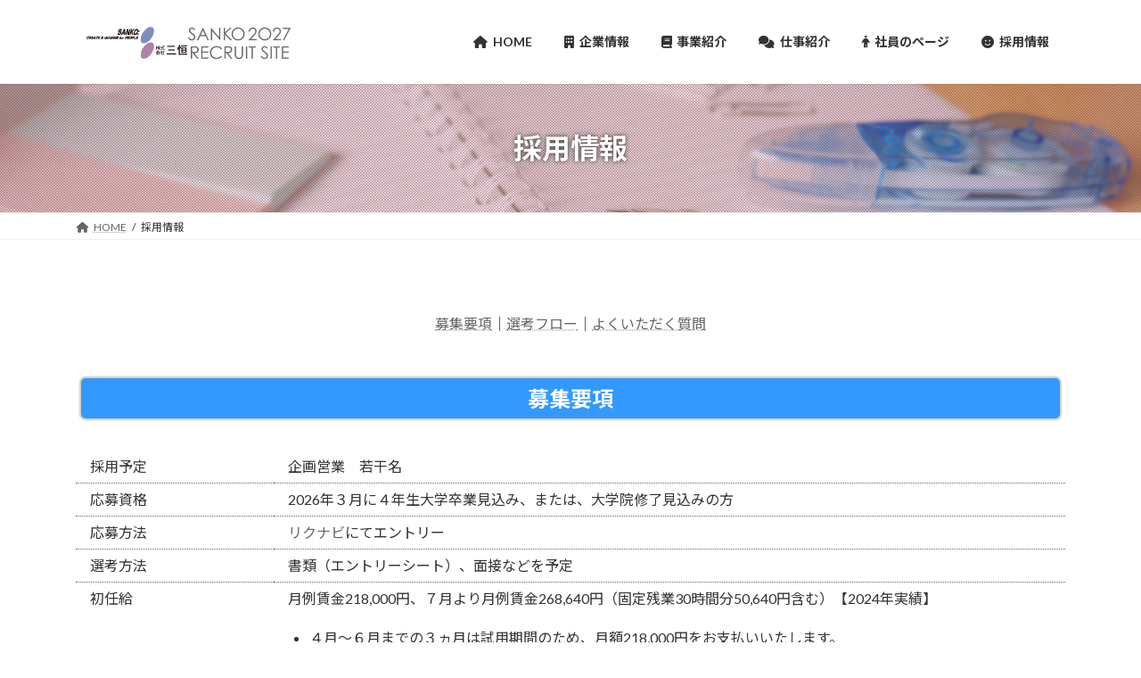

--- FILE ---
content_type: text/html; charset=UTF-8
request_url: https://www.san-kou.co.jp/recruit/recruit-wp/employment-info/
body_size: 20264
content:
<!DOCTYPE html>
<html lang="ja">
<head>
<meta charset="utf-8">
<meta http-equiv="X-UA-Compatible" content="IE=edge">
<meta name="viewport" content="width=device-width, initial-scale=1">

<title>採用情報 | 三恒 2027 RECRUIT SITE</title>
<meta name='robots' content='max-image-preview:large' />
<link rel="alternate" type="application/rss+xml" title="三恒 2027 RECRUIT SITE &raquo; フィード" href="https://www.san-kou.co.jp/recruit/recruit-wp/feed/" />
<link rel="alternate" type="application/rss+xml" title="三恒 2027 RECRUIT SITE &raquo; コメントフィード" href="https://www.san-kou.co.jp/recruit/recruit-wp/comments/feed/" />
<link rel="alternate" title="oEmbed (JSON)" type="application/json+oembed" href="https://www.san-kou.co.jp/recruit/recruit-wp/wp-json/oembed/1.0/embed?url=https%3A%2F%2Fwww.san-kou.co.jp%2Frecruit%2Frecruit-wp%2Femployment-info%2F" />
<link rel="alternate" title="oEmbed (XML)" type="text/xml+oembed" href="https://www.san-kou.co.jp/recruit/recruit-wp/wp-json/oembed/1.0/embed?url=https%3A%2F%2Fwww.san-kou.co.jp%2Frecruit%2Frecruit-wp%2Femployment-info%2F&#038;format=xml" />
<meta name="description" content="募集要項｜選考フロー｜よくいただく質問募集要項採用予定企画営業　若干名応募資格2026年３月に４年生大学卒業見込み、または、大学院修了見込みの方応募方法リクナビにてエントリー選考方法書類（エントリーシート）、面接などを予定初任給月例賃金218,000円、７月より月例賃金268,640円（固定残業30時間分50,640円含む）【2024年実績】４月～６月までの３ヵ月は試用期間のため、月額218,000円をお支払" /><style id='wp-img-auto-sizes-contain-inline-css' type='text/css'>
img:is([sizes=auto i],[sizes^="auto," i]){contain-intrinsic-size:3000px 1500px}
/*# sourceURL=wp-img-auto-sizes-contain-inline-css */
</style>
<link rel='preload' id='vkExUnit_common_style-css-preload' href='https://www.san-kou.co.jp/recruit/recruit-wp/wp-content/plugins/vk-all-in-one-expansion-unit/assets/css/vkExUnit_style.css?ver=9.103.1.1' as='style' onload="this.onload=null;this.rel='stylesheet'"/>
<link rel='stylesheet' id='vkExUnit_common_style-css' href='https://www.san-kou.co.jp/recruit/recruit-wp/wp-content/plugins/vk-all-in-one-expansion-unit/assets/css/vkExUnit_style.css?ver=9.103.1.1' media='print' onload="this.media='all'; this.onload=null;">
<style id='vkExUnit_common_style-inline-css' type='text/css'>
:root {--ver_page_top_button_url:url(https://www.san-kou.co.jp/recruit/recruit-wp/wp-content/plugins/vk-all-in-one-expansion-unit/assets/images/to-top-btn-icon.svg);}@font-face {font-weight: normal;font-style: normal;font-family: "vk_sns";src: url("https://www.san-kou.co.jp/recruit/recruit-wp/wp-content/plugins/vk-all-in-one-expansion-unit/inc/sns/icons/fonts/vk_sns.eot?-bq20cj");src: url("https://www.san-kou.co.jp/recruit/recruit-wp/wp-content/plugins/vk-all-in-one-expansion-unit/inc/sns/icons/fonts/vk_sns.eot?#iefix-bq20cj") format("embedded-opentype"),url("https://www.san-kou.co.jp/recruit/recruit-wp/wp-content/plugins/vk-all-in-one-expansion-unit/inc/sns/icons/fonts/vk_sns.woff?-bq20cj") format("woff"),url("https://www.san-kou.co.jp/recruit/recruit-wp/wp-content/plugins/vk-all-in-one-expansion-unit/inc/sns/icons/fonts/vk_sns.ttf?-bq20cj") format("truetype"),url("https://www.san-kou.co.jp/recruit/recruit-wp/wp-content/plugins/vk-all-in-one-expansion-unit/inc/sns/icons/fonts/vk_sns.svg?-bq20cj#vk_sns") format("svg");}
.veu_promotion-alert__content--text {border: 1px solid rgba(0,0,0,0.125);padding: 0.5em 1em;border-radius: var(--vk-size-radius);margin-bottom: var(--vk-margin-block-bottom);font-size: 0.875rem;}/* Alert Content部分に段落タグを入れた場合に最後の段落の余白を0にする */.veu_promotion-alert__content--text p:last-of-type{margin-bottom:0;margin-top: 0;}
/*# sourceURL=vkExUnit_common_style-inline-css */
</style>
<style id='wp-emoji-styles-inline-css' type='text/css'>

	img.wp-smiley, img.emoji {
		display: inline !important;
		border: none !important;
		box-shadow: none !important;
		height: 1em !important;
		width: 1em !important;
		margin: 0 0.07em !important;
		vertical-align: -0.1em !important;
		background: none !important;
		padding: 0 !important;
	}
/*# sourceURL=wp-emoji-styles-inline-css */
</style>
<style id='wp-block-library-inline-css' type='text/css'>
:root{--wp-block-synced-color:#7a00df;--wp-block-synced-color--rgb:122,0,223;--wp-bound-block-color:var(--wp-block-synced-color);--wp-editor-canvas-background:#ddd;--wp-admin-theme-color:#007cba;--wp-admin-theme-color--rgb:0,124,186;--wp-admin-theme-color-darker-10:#006ba1;--wp-admin-theme-color-darker-10--rgb:0,107,160.5;--wp-admin-theme-color-darker-20:#005a87;--wp-admin-theme-color-darker-20--rgb:0,90,135;--wp-admin-border-width-focus:2px}@media (min-resolution:192dpi){:root{--wp-admin-border-width-focus:1.5px}}.wp-element-button{cursor:pointer}:root .has-very-light-gray-background-color{background-color:#eee}:root .has-very-dark-gray-background-color{background-color:#313131}:root .has-very-light-gray-color{color:#eee}:root .has-very-dark-gray-color{color:#313131}:root .has-vivid-green-cyan-to-vivid-cyan-blue-gradient-background{background:linear-gradient(135deg,#00d084,#0693e3)}:root .has-purple-crush-gradient-background{background:linear-gradient(135deg,#34e2e4,#4721fb 50%,#ab1dfe)}:root .has-hazy-dawn-gradient-background{background:linear-gradient(135deg,#faaca8,#dad0ec)}:root .has-subdued-olive-gradient-background{background:linear-gradient(135deg,#fafae1,#67a671)}:root .has-atomic-cream-gradient-background{background:linear-gradient(135deg,#fdd79a,#004a59)}:root .has-nightshade-gradient-background{background:linear-gradient(135deg,#330968,#31cdcf)}:root .has-midnight-gradient-background{background:linear-gradient(135deg,#020381,#2874fc)}:root{--wp--preset--font-size--normal:16px;--wp--preset--font-size--huge:42px}.has-regular-font-size{font-size:1em}.has-larger-font-size{font-size:2.625em}.has-normal-font-size{font-size:var(--wp--preset--font-size--normal)}.has-huge-font-size{font-size:var(--wp--preset--font-size--huge)}.has-text-align-center{text-align:center}.has-text-align-left{text-align:left}.has-text-align-right{text-align:right}.has-fit-text{white-space:nowrap!important}#end-resizable-editor-section{display:none}.aligncenter{clear:both}.items-justified-left{justify-content:flex-start}.items-justified-center{justify-content:center}.items-justified-right{justify-content:flex-end}.items-justified-space-between{justify-content:space-between}.screen-reader-text{border:0;clip-path:inset(50%);height:1px;margin:-1px;overflow:hidden;padding:0;position:absolute;width:1px;word-wrap:normal!important}.screen-reader-text:focus{background-color:#ddd;clip-path:none;color:#444;display:block;font-size:1em;height:auto;left:5px;line-height:normal;padding:15px 23px 14px;text-decoration:none;top:5px;width:auto;z-index:100000}html :where(.has-border-color){border-style:solid}html :where([style*=border-top-color]){border-top-style:solid}html :where([style*=border-right-color]){border-right-style:solid}html :where([style*=border-bottom-color]){border-bottom-style:solid}html :where([style*=border-left-color]){border-left-style:solid}html :where([style*=border-width]){border-style:solid}html :where([style*=border-top-width]){border-top-style:solid}html :where([style*=border-right-width]){border-right-style:solid}html :where([style*=border-bottom-width]){border-bottom-style:solid}html :where([style*=border-left-width]){border-left-style:solid}html :where(img[class*=wp-image-]){height:auto;max-width:100%}:where(figure){margin:0 0 1em}html :where(.is-position-sticky){--wp-admin--admin-bar--position-offset:var(--wp-admin--admin-bar--height,0px)}@media screen and (max-width:600px){html :where(.is-position-sticky){--wp-admin--admin-bar--position-offset:0px}}
.vk-cols--reverse{flex-direction:row-reverse}.vk-cols--hasbtn{margin-bottom:0}.vk-cols--hasbtn>.row>.vk_gridColumn_item,.vk-cols--hasbtn>.wp-block-column{position:relative;padding-bottom:3em}.vk-cols--hasbtn>.row>.vk_gridColumn_item>.wp-block-buttons,.vk-cols--hasbtn>.row>.vk_gridColumn_item>.vk_button,.vk-cols--hasbtn>.wp-block-column>.wp-block-buttons,.vk-cols--hasbtn>.wp-block-column>.vk_button{position:absolute;bottom:0;width:100%}.vk-cols--fit.wp-block-columns{gap:0}.vk-cols--fit.wp-block-columns,.vk-cols--fit.wp-block-columns:not(.is-not-stacked-on-mobile){margin-top:0;margin-bottom:0;justify-content:space-between}.vk-cols--fit.wp-block-columns>.wp-block-column *:last-child,.vk-cols--fit.wp-block-columns:not(.is-not-stacked-on-mobile)>.wp-block-column *:last-child{margin-bottom:0}.vk-cols--fit.wp-block-columns>.wp-block-column>.wp-block-cover,.vk-cols--fit.wp-block-columns:not(.is-not-stacked-on-mobile)>.wp-block-column>.wp-block-cover{margin-top:0}.vk-cols--fit.wp-block-columns.has-background,.vk-cols--fit.wp-block-columns:not(.is-not-stacked-on-mobile).has-background{padding:0}@media(max-width: 599px){.vk-cols--fit.wp-block-columns:not(.has-background)>.wp-block-column:not(.has-background),.vk-cols--fit.wp-block-columns:not(.is-not-stacked-on-mobile):not(.has-background)>.wp-block-column:not(.has-background){padding-left:0 !important;padding-right:0 !important}}@media(min-width: 782px){.vk-cols--fit.wp-block-columns .block-editor-block-list__block.wp-block-column:not(:first-child),.vk-cols--fit.wp-block-columns>.wp-block-column:not(:first-child),.vk-cols--fit.wp-block-columns:not(.is-not-stacked-on-mobile) .block-editor-block-list__block.wp-block-column:not(:first-child),.vk-cols--fit.wp-block-columns:not(.is-not-stacked-on-mobile)>.wp-block-column:not(:first-child){margin-left:0}}@media(min-width: 600px)and (max-width: 781px){.vk-cols--fit.wp-block-columns .wp-block-column:nth-child(2n),.vk-cols--fit.wp-block-columns:not(.is-not-stacked-on-mobile) .wp-block-column:nth-child(2n){margin-left:0}.vk-cols--fit.wp-block-columns .wp-block-column:not(:only-child),.vk-cols--fit.wp-block-columns:not(.is-not-stacked-on-mobile) .wp-block-column:not(:only-child){flex-basis:50% !important}}.vk-cols--fit--gap1.wp-block-columns{gap:1px}@media(min-width: 600px)and (max-width: 781px){.vk-cols--fit--gap1.wp-block-columns .wp-block-column:not(:only-child){flex-basis:calc(50% - 1px) !important}}.vk-cols--fit.vk-cols--grid>.block-editor-block-list__block,.vk-cols--fit.vk-cols--grid>.wp-block-column,.vk-cols--fit.vk-cols--grid:not(.is-not-stacked-on-mobile)>.block-editor-block-list__block,.vk-cols--fit.vk-cols--grid:not(.is-not-stacked-on-mobile)>.wp-block-column{flex-basis:50%;box-sizing:border-box}@media(max-width: 599px){.vk-cols--fit.vk-cols--grid.vk-cols--grid--alignfull>.wp-block-column:nth-child(2)>.wp-block-cover,.vk-cols--fit.vk-cols--grid.vk-cols--grid--alignfull>.wp-block-column:nth-child(2)>.vk_outer,.vk-cols--fit.vk-cols--grid:not(.is-not-stacked-on-mobile).vk-cols--grid--alignfull>.wp-block-column:nth-child(2)>.wp-block-cover,.vk-cols--fit.vk-cols--grid:not(.is-not-stacked-on-mobile).vk-cols--grid--alignfull>.wp-block-column:nth-child(2)>.vk_outer{width:100vw;margin-right:calc((100% - 100vw)/2);margin-left:calc((100% - 100vw)/2)}}@media(min-width: 600px){.vk-cols--fit.vk-cols--grid.vk-cols--grid--alignfull>.wp-block-column:nth-child(2)>.wp-block-cover,.vk-cols--fit.vk-cols--grid.vk-cols--grid--alignfull>.wp-block-column:nth-child(2)>.vk_outer,.vk-cols--fit.vk-cols--grid:not(.is-not-stacked-on-mobile).vk-cols--grid--alignfull>.wp-block-column:nth-child(2)>.wp-block-cover,.vk-cols--fit.vk-cols--grid:not(.is-not-stacked-on-mobile).vk-cols--grid--alignfull>.wp-block-column:nth-child(2)>.vk_outer{margin-right:calc(100% - 50vw);width:50vw}}@media(min-width: 600px){.vk-cols--fit.vk-cols--grid.vk-cols--grid--alignfull.vk-cols--reverse>.wp-block-column,.vk-cols--fit.vk-cols--grid:not(.is-not-stacked-on-mobile).vk-cols--grid--alignfull.vk-cols--reverse>.wp-block-column{margin-left:0;margin-right:0}.vk-cols--fit.vk-cols--grid.vk-cols--grid--alignfull.vk-cols--reverse>.wp-block-column:nth-child(2)>.wp-block-cover,.vk-cols--fit.vk-cols--grid.vk-cols--grid--alignfull.vk-cols--reverse>.wp-block-column:nth-child(2)>.vk_outer,.vk-cols--fit.vk-cols--grid:not(.is-not-stacked-on-mobile).vk-cols--grid--alignfull.vk-cols--reverse>.wp-block-column:nth-child(2)>.wp-block-cover,.vk-cols--fit.vk-cols--grid:not(.is-not-stacked-on-mobile).vk-cols--grid--alignfull.vk-cols--reverse>.wp-block-column:nth-child(2)>.vk_outer{margin-left:calc(100% - 50vw)}}.vk-cols--menu h2,.vk-cols--menu h3,.vk-cols--menu h4,.vk-cols--menu h5{margin-bottom:.2em;text-shadow:#000 0 0 10px}.vk-cols--menu h2:first-child,.vk-cols--menu h3:first-child,.vk-cols--menu h4:first-child,.vk-cols--menu h5:first-child{margin-top:0}.vk-cols--menu p{margin-bottom:1rem;text-shadow:#000 0 0 10px}.vk-cols--menu .wp-block-cover__inner-container:last-child{margin-bottom:0}.vk-cols--fitbnrs .wp-block-column .wp-block-cover:hover img{filter:unset}.vk-cols--fitbnrs .wp-block-column .wp-block-cover:hover{background-color:unset}.vk-cols--fitbnrs .wp-block-column .wp-block-cover:hover .wp-block-cover__image-background{filter:unset !important}.vk-cols--fitbnrs .wp-block-cover__inner-container{position:absolute;height:100%;width:100%}.vk-cols--fitbnrs .vk_button{height:100%;margin:0}.vk-cols--fitbnrs .vk_button .vk_button_btn,.vk-cols--fitbnrs .vk_button .btn{height:100%;width:100%;border:none;box-shadow:none;background-color:unset !important;transition:unset}.vk-cols--fitbnrs .vk_button .vk_button_btn:hover,.vk-cols--fitbnrs .vk_button .btn:hover{transition:unset}.vk-cols--fitbnrs .vk_button .vk_button_btn:after,.vk-cols--fitbnrs .vk_button .btn:after{border:none}.vk-cols--fitbnrs .vk_button .vk_button_link_txt{width:100%;position:absolute;top:50%;left:50%;transform:translateY(-50%) translateX(-50%);font-size:2rem;text-shadow:#000 0 0 10px}.vk-cols--fitbnrs .vk_button .vk_button_link_subCaption{width:100%;position:absolute;top:calc(50% + 2.2em);left:50%;transform:translateY(-50%) translateX(-50%);text-shadow:#000 0 0 10px}@media(min-width: 992px){.vk-cols--media.wp-block-columns{gap:3rem}}.vk-fit-map figure{margin-bottom:0}.vk-fit-map iframe{position:relative;margin-bottom:0;display:block;max-height:400px;width:100vw}.vk-fit-map:is(.alignfull,.alignwide) div{max-width:100%}.vk-table--th--width25 :where(tr>*:first-child){width:25%}.vk-table--th--width30 :where(tr>*:first-child){width:30%}.vk-table--th--width35 :where(tr>*:first-child){width:35%}.vk-table--th--width40 :where(tr>*:first-child){width:40%}.vk-table--th--bg-bright :where(tr>*:first-child){background-color:var(--wp--preset--color--bg-secondary, rgba(0, 0, 0, 0.05))}@media(max-width: 599px){.vk-table--mobile-block :is(th,td){width:100%;display:block}.vk-table--mobile-block.wp-block-table table :is(th,td){border-top:none}}.vk-table--width--th25 :where(tr>*:first-child){width:25%}.vk-table--width--th30 :where(tr>*:first-child){width:30%}.vk-table--width--th35 :where(tr>*:first-child){width:35%}.vk-table--width--th40 :where(tr>*:first-child){width:40%}.no-margin{margin:0}@media(max-width: 599px){.wp-block-image.vk-aligncenter--mobile>.alignright{float:none;margin-left:auto;margin-right:auto}.vk-no-padding-horizontal--mobile{padding-left:0 !important;padding-right:0 !important}}
/* VK Color Palettes */:root{ --wp--preset--color--vk-color-primary:#4786ed}/* --vk-color-primary is deprecated. */:root{ --vk-color-primary: var(--wp--preset--color--vk-color-primary);}:root{ --wp--preset--color--vk-color-primary-dark:#396bbe}/* --vk-color-primary-dark is deprecated. */:root{ --vk-color-primary-dark: var(--wp--preset--color--vk-color-primary-dark);}:root{ --wp--preset--color--vk-color-primary-vivid:#4e93ff}/* --vk-color-primary-vivid is deprecated. */:root{ --vk-color-primary-vivid: var(--wp--preset--color--vk-color-primary-vivid);}:root{ --wp--preset--color--vk-color-custom-1:#dd9933}/* --vk-color-custom-1 is deprecated. */:root{ --vk-color-custom-1: var(--wp--preset--color--vk-color-custom-1);}:root{ --wp--preset--color--vk-color-custom-2:#dd3333}/* --vk-color-custom-2 is deprecated. */:root{ --vk-color-custom-2: var(--wp--preset--color--vk-color-custom-2);}

/*# sourceURL=wp-block-library-inline-css */
</style><style id='wp-block-heading-inline-css' type='text/css'>
h1:where(.wp-block-heading).has-background,h2:where(.wp-block-heading).has-background,h3:where(.wp-block-heading).has-background,h4:where(.wp-block-heading).has-background,h5:where(.wp-block-heading).has-background,h6:where(.wp-block-heading).has-background{padding:1.25em 2.375em}h1.has-text-align-left[style*=writing-mode]:where([style*=vertical-lr]),h1.has-text-align-right[style*=writing-mode]:where([style*=vertical-rl]),h2.has-text-align-left[style*=writing-mode]:where([style*=vertical-lr]),h2.has-text-align-right[style*=writing-mode]:where([style*=vertical-rl]),h3.has-text-align-left[style*=writing-mode]:where([style*=vertical-lr]),h3.has-text-align-right[style*=writing-mode]:where([style*=vertical-rl]),h4.has-text-align-left[style*=writing-mode]:where([style*=vertical-lr]),h4.has-text-align-right[style*=writing-mode]:where([style*=vertical-rl]),h5.has-text-align-left[style*=writing-mode]:where([style*=vertical-lr]),h5.has-text-align-right[style*=writing-mode]:where([style*=vertical-rl]),h6.has-text-align-left[style*=writing-mode]:where([style*=vertical-lr]),h6.has-text-align-right[style*=writing-mode]:where([style*=vertical-rl]){rotate:180deg}
/*# sourceURL=https://www.san-kou.co.jp/recruit/recruit-wp/wp-includes/blocks/heading/style.min.css */
</style>
<style id='wp-block-paragraph-inline-css' type='text/css'>
.is-small-text{font-size:.875em}.is-regular-text{font-size:1em}.is-large-text{font-size:2.25em}.is-larger-text{font-size:3em}.has-drop-cap:not(:focus):first-letter{float:left;font-size:8.4em;font-style:normal;font-weight:100;line-height:.68;margin:.05em .1em 0 0;text-transform:uppercase}body.rtl .has-drop-cap:not(:focus):first-letter{float:none;margin-left:.1em}p.has-drop-cap.has-background{overflow:hidden}:root :where(p.has-background){padding:1.25em 2.375em}:where(p.has-text-color:not(.has-link-color)) a{color:inherit}p.has-text-align-left[style*="writing-mode:vertical-lr"],p.has-text-align-right[style*="writing-mode:vertical-rl"]{rotate:180deg}
/*# sourceURL=https://www.san-kou.co.jp/recruit/recruit-wp/wp-includes/blocks/paragraph/style.min.css */
</style>
<style id='wp-block-spacer-inline-css' type='text/css'>
.wp-block-spacer{clear:both}
/*# sourceURL=https://www.san-kou.co.jp/recruit/recruit-wp/wp-includes/blocks/spacer/style.min.css */
</style>
<style id='global-styles-inline-css' type='text/css'>
:root{--wp--preset--aspect-ratio--square: 1;--wp--preset--aspect-ratio--4-3: 4/3;--wp--preset--aspect-ratio--3-4: 3/4;--wp--preset--aspect-ratio--3-2: 3/2;--wp--preset--aspect-ratio--2-3: 2/3;--wp--preset--aspect-ratio--16-9: 16/9;--wp--preset--aspect-ratio--9-16: 9/16;--wp--preset--color--black: #000000;--wp--preset--color--cyan-bluish-gray: #abb8c3;--wp--preset--color--white: #ffffff;--wp--preset--color--pale-pink: #f78da7;--wp--preset--color--vivid-red: #cf2e2e;--wp--preset--color--luminous-vivid-orange: #ff6900;--wp--preset--color--luminous-vivid-amber: #fcb900;--wp--preset--color--light-green-cyan: #7bdcb5;--wp--preset--color--vivid-green-cyan: #00d084;--wp--preset--color--pale-cyan-blue: #8ed1fc;--wp--preset--color--vivid-cyan-blue: #0693e3;--wp--preset--color--vivid-purple: #9b51e0;--wp--preset--color--vk-color-primary: #4786ed;--wp--preset--color--vk-color-primary-dark: #396bbe;--wp--preset--color--vk-color-primary-vivid: #4e93ff;--wp--preset--color--vk-color-custom-1: #dd9933;--wp--preset--color--vk-color-custom-2: #dd3333;--wp--preset--gradient--vivid-cyan-blue-to-vivid-purple: linear-gradient(135deg,rgb(6,147,227) 0%,rgb(155,81,224) 100%);--wp--preset--gradient--light-green-cyan-to-vivid-green-cyan: linear-gradient(135deg,rgb(122,220,180) 0%,rgb(0,208,130) 100%);--wp--preset--gradient--luminous-vivid-amber-to-luminous-vivid-orange: linear-gradient(135deg,rgb(252,185,0) 0%,rgb(255,105,0) 100%);--wp--preset--gradient--luminous-vivid-orange-to-vivid-red: linear-gradient(135deg,rgb(255,105,0) 0%,rgb(207,46,46) 100%);--wp--preset--gradient--very-light-gray-to-cyan-bluish-gray: linear-gradient(135deg,rgb(238,238,238) 0%,rgb(169,184,195) 100%);--wp--preset--gradient--cool-to-warm-spectrum: linear-gradient(135deg,rgb(74,234,220) 0%,rgb(151,120,209) 20%,rgb(207,42,186) 40%,rgb(238,44,130) 60%,rgb(251,105,98) 80%,rgb(254,248,76) 100%);--wp--preset--gradient--blush-light-purple: linear-gradient(135deg,rgb(255,206,236) 0%,rgb(152,150,240) 100%);--wp--preset--gradient--blush-bordeaux: linear-gradient(135deg,rgb(254,205,165) 0%,rgb(254,45,45) 50%,rgb(107,0,62) 100%);--wp--preset--gradient--luminous-dusk: linear-gradient(135deg,rgb(255,203,112) 0%,rgb(199,81,192) 50%,rgb(65,88,208) 100%);--wp--preset--gradient--pale-ocean: linear-gradient(135deg,rgb(255,245,203) 0%,rgb(182,227,212) 50%,rgb(51,167,181) 100%);--wp--preset--gradient--electric-grass: linear-gradient(135deg,rgb(202,248,128) 0%,rgb(113,206,126) 100%);--wp--preset--gradient--midnight: linear-gradient(135deg,rgb(2,3,129) 0%,rgb(40,116,252) 100%);--wp--preset--gradient--vivid-green-cyan-to-vivid-cyan-blue: linear-gradient(135deg,rgba(0,208,132,1) 0%,rgba(6,147,227,1) 100%);--wp--preset--font-size--small: 0.875rem;--wp--preset--font-size--medium: 20px;--wp--preset--font-size--large: 1.5rem;--wp--preset--font-size--x-large: 42px;--wp--preset--font-size--regular: 1rem;--wp--preset--font-size--huge: 2.25rem;--wp--preset--spacing--20: 0.44rem;--wp--preset--spacing--30: var(--vk-margin-xs, 0.75rem);--wp--preset--spacing--40: var(--vk-margin-sm, 1.5rem);--wp--preset--spacing--50: var(--vk-margin-md, 2.4rem);--wp--preset--spacing--60: var(--vk-margin-lg, 4rem);--wp--preset--spacing--70: var(--vk-margin-xl, 6rem);--wp--preset--spacing--80: 5.06rem;--wp--preset--shadow--natural: 6px 6px 9px rgba(0, 0, 0, 0.2);--wp--preset--shadow--deep: 12px 12px 50px rgba(0, 0, 0, 0.4);--wp--preset--shadow--sharp: 6px 6px 0px rgba(0, 0, 0, 0.2);--wp--preset--shadow--outlined: 6px 6px 0px -3px rgb(255, 255, 255), 6px 6px rgb(0, 0, 0);--wp--preset--shadow--crisp: 6px 6px 0px rgb(0, 0, 0);}:root { --wp--style--global--content-size: calc( var(--vk-width-container) - var(--vk-width-container-padding) * 2 );--wp--style--global--wide-size: calc( var(--vk-width-container) - var(--vk-width-container-padding) * 2 + ( 100vw - ( var(--vk-width-container) - var(--vk-width-container-padding) * 2 ) ) / 2 ); }:where(body) { margin: 0; }.wp-site-blocks > .alignleft { float: left; margin-right: 2em; }.wp-site-blocks > .alignright { float: right; margin-left: 2em; }.wp-site-blocks > .aligncenter { justify-content: center; margin-left: auto; margin-right: auto; }:where(.wp-site-blocks) > * { margin-block-start: 24px; margin-block-end: 0; }:where(.wp-site-blocks) > :first-child { margin-block-start: 0; }:where(.wp-site-blocks) > :last-child { margin-block-end: 0; }:root { --wp--style--block-gap: 24px; }:root :where(.is-layout-flow) > :first-child{margin-block-start: 0;}:root :where(.is-layout-flow) > :last-child{margin-block-end: 0;}:root :where(.is-layout-flow) > *{margin-block-start: 24px;margin-block-end: 0;}:root :where(.is-layout-constrained) > :first-child{margin-block-start: 0;}:root :where(.is-layout-constrained) > :last-child{margin-block-end: 0;}:root :where(.is-layout-constrained) > *{margin-block-start: 24px;margin-block-end: 0;}:root :where(.is-layout-flex){gap: 24px;}:root :where(.is-layout-grid){gap: 24px;}.is-layout-flow > .alignleft{float: left;margin-inline-start: 0;margin-inline-end: 2em;}.is-layout-flow > .alignright{float: right;margin-inline-start: 2em;margin-inline-end: 0;}.is-layout-flow > .aligncenter{margin-left: auto !important;margin-right: auto !important;}.is-layout-constrained > .alignleft{float: left;margin-inline-start: 0;margin-inline-end: 2em;}.is-layout-constrained > .alignright{float: right;margin-inline-start: 2em;margin-inline-end: 0;}.is-layout-constrained > .aligncenter{margin-left: auto !important;margin-right: auto !important;}.is-layout-constrained > :where(:not(.alignleft):not(.alignright):not(.alignfull)){max-width: var(--wp--style--global--content-size);margin-left: auto !important;margin-right: auto !important;}.is-layout-constrained > .alignwide{max-width: var(--wp--style--global--wide-size);}body .is-layout-flex{display: flex;}.is-layout-flex{flex-wrap: wrap;align-items: center;}.is-layout-flex > :is(*, div){margin: 0;}body .is-layout-grid{display: grid;}.is-layout-grid > :is(*, div){margin: 0;}body{padding-top: 0px;padding-right: 0px;padding-bottom: 0px;padding-left: 0px;}a:where(:not(.wp-element-button)){text-decoration: underline;}:root :where(.wp-element-button, .wp-block-button__link){background-color: #32373c;border-width: 0;color: #fff;font-family: inherit;font-size: inherit;font-style: inherit;font-weight: inherit;letter-spacing: inherit;line-height: inherit;padding-top: calc(0.667em + 2px);padding-right: calc(1.333em + 2px);padding-bottom: calc(0.667em + 2px);padding-left: calc(1.333em + 2px);text-decoration: none;text-transform: inherit;}.has-black-color{color: var(--wp--preset--color--black) !important;}.has-cyan-bluish-gray-color{color: var(--wp--preset--color--cyan-bluish-gray) !important;}.has-white-color{color: var(--wp--preset--color--white) !important;}.has-pale-pink-color{color: var(--wp--preset--color--pale-pink) !important;}.has-vivid-red-color{color: var(--wp--preset--color--vivid-red) !important;}.has-luminous-vivid-orange-color{color: var(--wp--preset--color--luminous-vivid-orange) !important;}.has-luminous-vivid-amber-color{color: var(--wp--preset--color--luminous-vivid-amber) !important;}.has-light-green-cyan-color{color: var(--wp--preset--color--light-green-cyan) !important;}.has-vivid-green-cyan-color{color: var(--wp--preset--color--vivid-green-cyan) !important;}.has-pale-cyan-blue-color{color: var(--wp--preset--color--pale-cyan-blue) !important;}.has-vivid-cyan-blue-color{color: var(--wp--preset--color--vivid-cyan-blue) !important;}.has-vivid-purple-color{color: var(--wp--preset--color--vivid-purple) !important;}.has-vk-color-primary-color{color: var(--wp--preset--color--vk-color-primary) !important;}.has-vk-color-primary-dark-color{color: var(--wp--preset--color--vk-color-primary-dark) !important;}.has-vk-color-primary-vivid-color{color: var(--wp--preset--color--vk-color-primary-vivid) !important;}.has-vk-color-custom-1-color{color: var(--wp--preset--color--vk-color-custom-1) !important;}.has-vk-color-custom-2-color{color: var(--wp--preset--color--vk-color-custom-2) !important;}.has-black-background-color{background-color: var(--wp--preset--color--black) !important;}.has-cyan-bluish-gray-background-color{background-color: var(--wp--preset--color--cyan-bluish-gray) !important;}.has-white-background-color{background-color: var(--wp--preset--color--white) !important;}.has-pale-pink-background-color{background-color: var(--wp--preset--color--pale-pink) !important;}.has-vivid-red-background-color{background-color: var(--wp--preset--color--vivid-red) !important;}.has-luminous-vivid-orange-background-color{background-color: var(--wp--preset--color--luminous-vivid-orange) !important;}.has-luminous-vivid-amber-background-color{background-color: var(--wp--preset--color--luminous-vivid-amber) !important;}.has-light-green-cyan-background-color{background-color: var(--wp--preset--color--light-green-cyan) !important;}.has-vivid-green-cyan-background-color{background-color: var(--wp--preset--color--vivid-green-cyan) !important;}.has-pale-cyan-blue-background-color{background-color: var(--wp--preset--color--pale-cyan-blue) !important;}.has-vivid-cyan-blue-background-color{background-color: var(--wp--preset--color--vivid-cyan-blue) !important;}.has-vivid-purple-background-color{background-color: var(--wp--preset--color--vivid-purple) !important;}.has-vk-color-primary-background-color{background-color: var(--wp--preset--color--vk-color-primary) !important;}.has-vk-color-primary-dark-background-color{background-color: var(--wp--preset--color--vk-color-primary-dark) !important;}.has-vk-color-primary-vivid-background-color{background-color: var(--wp--preset--color--vk-color-primary-vivid) !important;}.has-vk-color-custom-1-background-color{background-color: var(--wp--preset--color--vk-color-custom-1) !important;}.has-vk-color-custom-2-background-color{background-color: var(--wp--preset--color--vk-color-custom-2) !important;}.has-black-border-color{border-color: var(--wp--preset--color--black) !important;}.has-cyan-bluish-gray-border-color{border-color: var(--wp--preset--color--cyan-bluish-gray) !important;}.has-white-border-color{border-color: var(--wp--preset--color--white) !important;}.has-pale-pink-border-color{border-color: var(--wp--preset--color--pale-pink) !important;}.has-vivid-red-border-color{border-color: var(--wp--preset--color--vivid-red) !important;}.has-luminous-vivid-orange-border-color{border-color: var(--wp--preset--color--luminous-vivid-orange) !important;}.has-luminous-vivid-amber-border-color{border-color: var(--wp--preset--color--luminous-vivid-amber) !important;}.has-light-green-cyan-border-color{border-color: var(--wp--preset--color--light-green-cyan) !important;}.has-vivid-green-cyan-border-color{border-color: var(--wp--preset--color--vivid-green-cyan) !important;}.has-pale-cyan-blue-border-color{border-color: var(--wp--preset--color--pale-cyan-blue) !important;}.has-vivid-cyan-blue-border-color{border-color: var(--wp--preset--color--vivid-cyan-blue) !important;}.has-vivid-purple-border-color{border-color: var(--wp--preset--color--vivid-purple) !important;}.has-vk-color-primary-border-color{border-color: var(--wp--preset--color--vk-color-primary) !important;}.has-vk-color-primary-dark-border-color{border-color: var(--wp--preset--color--vk-color-primary-dark) !important;}.has-vk-color-primary-vivid-border-color{border-color: var(--wp--preset--color--vk-color-primary-vivid) !important;}.has-vk-color-custom-1-border-color{border-color: var(--wp--preset--color--vk-color-custom-1) !important;}.has-vk-color-custom-2-border-color{border-color: var(--wp--preset--color--vk-color-custom-2) !important;}.has-vivid-cyan-blue-to-vivid-purple-gradient-background{background: var(--wp--preset--gradient--vivid-cyan-blue-to-vivid-purple) !important;}.has-light-green-cyan-to-vivid-green-cyan-gradient-background{background: var(--wp--preset--gradient--light-green-cyan-to-vivid-green-cyan) !important;}.has-luminous-vivid-amber-to-luminous-vivid-orange-gradient-background{background: var(--wp--preset--gradient--luminous-vivid-amber-to-luminous-vivid-orange) !important;}.has-luminous-vivid-orange-to-vivid-red-gradient-background{background: var(--wp--preset--gradient--luminous-vivid-orange-to-vivid-red) !important;}.has-very-light-gray-to-cyan-bluish-gray-gradient-background{background: var(--wp--preset--gradient--very-light-gray-to-cyan-bluish-gray) !important;}.has-cool-to-warm-spectrum-gradient-background{background: var(--wp--preset--gradient--cool-to-warm-spectrum) !important;}.has-blush-light-purple-gradient-background{background: var(--wp--preset--gradient--blush-light-purple) !important;}.has-blush-bordeaux-gradient-background{background: var(--wp--preset--gradient--blush-bordeaux) !important;}.has-luminous-dusk-gradient-background{background: var(--wp--preset--gradient--luminous-dusk) !important;}.has-pale-ocean-gradient-background{background: var(--wp--preset--gradient--pale-ocean) !important;}.has-electric-grass-gradient-background{background: var(--wp--preset--gradient--electric-grass) !important;}.has-midnight-gradient-background{background: var(--wp--preset--gradient--midnight) !important;}.has-vivid-green-cyan-to-vivid-cyan-blue-gradient-background{background: var(--wp--preset--gradient--vivid-green-cyan-to-vivid-cyan-blue) !important;}.has-small-font-size{font-size: var(--wp--preset--font-size--small) !important;}.has-medium-font-size{font-size: var(--wp--preset--font-size--medium) !important;}.has-large-font-size{font-size: var(--wp--preset--font-size--large) !important;}.has-x-large-font-size{font-size: var(--wp--preset--font-size--x-large) !important;}.has-regular-font-size{font-size: var(--wp--preset--font-size--regular) !important;}.has-huge-font-size{font-size: var(--wp--preset--font-size--huge) !important;}
/*# sourceURL=global-styles-inline-css */
</style>

<link rel='preload' id='contact-form-7-css-preload' href='https://www.san-kou.co.jp/recruit/recruit-wp/wp-content/plugins/contact-form-7/includes/css/styles.css?ver=6.0.4' as='style' onload="this.onload=null;this.rel='stylesheet'"/>
<link rel='stylesheet' id='contact-form-7-css' href='https://www.san-kou.co.jp/recruit/recruit-wp/wp-content/plugins/contact-form-7/includes/css/styles.css?ver=6.0.4' media='print' onload="this.media='all'; this.onload=null;">
<link rel='stylesheet' id='vk-swiper-style-css' href='https://www.san-kou.co.jp/recruit/recruit-wp/wp-content/plugins/vk-blocks/vendor/vektor-inc/vk-swiper/src/assets/css/swiper-bundle.min.css?ver=11.0.2' type='text/css' media='all' />
<link rel='stylesheet' id='lightning-common-style-css' href='https://www.san-kou.co.jp/recruit/recruit-wp/wp-content/themes/lightning/_g3/assets/css/style-theme-json.css?ver=15.29.4' type='text/css' media='all' />
<style id='lightning-common-style-inline-css' type='text/css'>
/* Lightning */:root {--vk-color-primary:#4786ed;--vk-color-primary-dark:#396bbe;--vk-color-primary-vivid:#4e93ff;--g_nav_main_acc_icon_open_url:url(https://www.san-kou.co.jp/recruit/recruit-wp/wp-content/themes/lightning/_g3/inc/vk-mobile-nav/package/images/vk-menu-acc-icon-open-black.svg);--g_nav_main_acc_icon_close_url: url(https://www.san-kou.co.jp/recruit/recruit-wp/wp-content/themes/lightning/_g3/inc/vk-mobile-nav/package/images/vk-menu-close-black.svg);--g_nav_sub_acc_icon_open_url: url(https://www.san-kou.co.jp/recruit/recruit-wp/wp-content/themes/lightning/_g3/inc/vk-mobile-nav/package/images/vk-menu-acc-icon-open-white.svg);--g_nav_sub_acc_icon_close_url: url(https://www.san-kou.co.jp/recruit/recruit-wp/wp-content/themes/lightning/_g3/inc/vk-mobile-nav/package/images/vk-menu-close-white.svg);}
:root{--swiper-navigation-color: #fff;}
html{scroll-padding-top:var(--vk-size-admin-bar);}
/* vk-mobile-nav */:root {--vk-mobile-nav-menu-btn-bg-src: url("https://www.san-kou.co.jp/recruit/recruit-wp/wp-content/themes/lightning/_g3/inc/vk-mobile-nav/package/images/vk-menu-btn-black.svg");--vk-mobile-nav-menu-btn-close-bg-src: url("https://www.san-kou.co.jp/recruit/recruit-wp/wp-content/themes/lightning/_g3/inc/vk-mobile-nav/package/images/vk-menu-close-black.svg");--vk-menu-acc-icon-open-black-bg-src: url("https://www.san-kou.co.jp/recruit/recruit-wp/wp-content/themes/lightning/_g3/inc/vk-mobile-nav/package/images/vk-menu-acc-icon-open-black.svg");--vk-menu-acc-icon-open-white-bg-src: url("https://www.san-kou.co.jp/recruit/recruit-wp/wp-content/themes/lightning/_g3/inc/vk-mobile-nav/package/images/vk-menu-acc-icon-open-white.svg");--vk-menu-acc-icon-close-black-bg-src: url("https://www.san-kou.co.jp/recruit/recruit-wp/wp-content/themes/lightning/_g3/inc/vk-mobile-nav/package/images/vk-menu-close-black.svg");--vk-menu-acc-icon-close-white-bg-src: url("https://www.san-kou.co.jp/recruit/recruit-wp/wp-content/themes/lightning/_g3/inc/vk-mobile-nav/package/images/vk-menu-close-white.svg");}
/*# sourceURL=lightning-common-style-inline-css */
</style>
<link rel='stylesheet' id='lightning-design-style-css' href='https://www.san-kou.co.jp/recruit/recruit-wp/wp-content/themes/lightning/_g3/design-skin/origin3/css/style.css?ver=15.29.4' type='text/css' media='all' />
<style id='lightning-design-style-inline-css' type='text/css'>
.tagcloud a:before { font-family: "Font Awesome 5 Free";content: "\f02b";font-weight: bold; }
/*# sourceURL=lightning-design-style-inline-css */
</style>
<link rel='preload' id='vk-blog-card-css-preload' href='https://www.san-kou.co.jp/recruit/recruit-wp/wp-content/themes/lightning/_g3/inc/vk-wp-oembed-blog-card/package/css/blog-card.css?ver=6.9' as='style' onload="this.onload=null;this.rel='stylesheet'"/>
<link rel='stylesheet' id='vk-blog-card-css' href='https://www.san-kou.co.jp/recruit/recruit-wp/wp-content/themes/lightning/_g3/inc/vk-wp-oembed-blog-card/package/css/blog-card.css?ver=6.9' media='print' onload="this.media='all'; this.onload=null;">
<link rel='preload' id='veu-cta-css-preload' href='https://www.san-kou.co.jp/recruit/recruit-wp/wp-content/plugins/vk-all-in-one-expansion-unit/inc/call-to-action/package/assets/css/style.css?ver=9.103.1.1' as='style' onload="this.onload=null;this.rel='stylesheet'"/>
<link rel='stylesheet' id='veu-cta-css' href='https://www.san-kou.co.jp/recruit/recruit-wp/wp-content/plugins/vk-all-in-one-expansion-unit/inc/call-to-action/package/assets/css/style.css?ver=9.103.1.1' media='print' onload="this.media='all'; this.onload=null;">
<link rel='stylesheet' id='vk-blocks-build-css-css' href='https://www.san-kou.co.jp/recruit/recruit-wp/wp-content/plugins/vk-blocks/build/block-build.css?ver=1.95.0.4' type='text/css' media='all' />
<style id='vk-blocks-build-css-inline-css' type='text/css'>
:root {--vk_flow-arrow: url(https://www.san-kou.co.jp/recruit/recruit-wp/wp-content/plugins/vk-blocks/inc/vk-blocks/images/arrow_bottom.svg);--vk_image-mask-circle: url(https://www.san-kou.co.jp/recruit/recruit-wp/wp-content/plugins/vk-blocks/inc/vk-blocks/images/circle.svg);--vk_image-mask-wave01: url(https://www.san-kou.co.jp/recruit/recruit-wp/wp-content/plugins/vk-blocks/inc/vk-blocks/images/wave01.svg);--vk_image-mask-wave02: url(https://www.san-kou.co.jp/recruit/recruit-wp/wp-content/plugins/vk-blocks/inc/vk-blocks/images/wave02.svg);--vk_image-mask-wave03: url(https://www.san-kou.co.jp/recruit/recruit-wp/wp-content/plugins/vk-blocks/inc/vk-blocks/images/wave03.svg);--vk_image-mask-wave04: url(https://www.san-kou.co.jp/recruit/recruit-wp/wp-content/plugins/vk-blocks/inc/vk-blocks/images/wave04.svg);}

	:root {

		--vk-balloon-border-width:1px;

		--vk-balloon-speech-offset:-12px;
	}
	
/*# sourceURL=vk-blocks-build-css-inline-css */
</style>
<link rel='preload' id='lightning-theme-style-css-preload' href='https://www.san-kou.co.jp/recruit/recruit-wp/wp-content/themes/lightning/style.css?ver=15.29.4' as='style' onload="this.onload=null;this.rel='stylesheet'"/>
<link rel='stylesheet' id='lightning-theme-style-css' href='https://www.san-kou.co.jp/recruit/recruit-wp/wp-content/themes/lightning/style.css?ver=15.29.4' media='print' onload="this.media='all'; this.onload=null;">
<link rel='preload' id='vk-font-awesome-css-preload' href='https://www.san-kou.co.jp/recruit/recruit-wp/wp-content/themes/lightning/vendor/vektor-inc/font-awesome-versions/src/versions/6/css/all.min.css?ver=6.4.2' as='style' onload="this.onload=null;this.rel='stylesheet'"/>
<link rel='stylesheet' id='vk-font-awesome-css' href='https://www.san-kou.co.jp/recruit/recruit-wp/wp-content/themes/lightning/vendor/vektor-inc/font-awesome-versions/src/versions/6/css/all.min.css?ver=6.4.2' media='print' onload="this.media='all'; this.onload=null;">
<link rel="https://api.w.org/" href="https://www.san-kou.co.jp/recruit/recruit-wp/wp-json/" /><link rel="alternate" title="JSON" type="application/json" href="https://www.san-kou.co.jp/recruit/recruit-wp/wp-json/wp/v2/pages/177" /><link rel="EditURI" type="application/rsd+xml" title="RSD" href="https://www.san-kou.co.jp/recruit/recruit-wp/xmlrpc.php?rsd" />
<meta name="generator" content="WordPress 6.9" />
<link rel="canonical" href="https://www.san-kou.co.jp/recruit/recruit-wp/employment-info/" />
<link rel='shortlink' href='https://www.san-kou.co.jp/recruit/recruit-wp/?p=177' />
<style type="text/css" id="custom-background-css">
body.custom-background { background-color: #ffffff; }
</style>
	<!-- [ VK All in One Expansion Unit twitter card ] -->
<meta name="twitter:card" content="summary_large_image">
<meta name="twitter:description" content="募集要項｜選考フロー｜よくいただく質問募集要項採用予定企画営業　若干名応募資格2026年３月に４年生大学卒業見込み、または、大学院修了見込みの方応募方法リクナビにてエントリー選考方法書類（エントリーシート）、面接などを予定初任給月例賃金218,000円、７月より月例賃金268,640円（固定残業30時間分50,640円含む）【2024年実績】４月～６月までの３ヵ月は試用期間のため、月額218,000円をお支払">
<meta name="twitter:title" content="採用情報 | 三恒 2027 RECRUIT SITE">
<meta name="twitter:url" content="https://www.san-kou.co.jp/recruit/recruit-wp/employment-info/">
	<meta name="twitter:image" content="https://www.san-kou.co.jp/recruit/recruit-wp/wp-content/uploads/2019/11/top-image02-1024x684.jpg">
	<meta name="twitter:domain" content="www.san-kou.co.jp">
	<!-- [ / VK All in One Expansion Unit twitter card ] -->
	<link rel="icon" href="https://www.san-kou.co.jp/recruit/recruit-wp/wp-content/uploads/2019/11/sanko-site-icon-150x150.png" sizes="32x32" />
<link rel="icon" href="https://www.san-kou.co.jp/recruit/recruit-wp/wp-content/uploads/2019/11/sanko-site-icon.png" sizes="192x192" />
<link rel="apple-touch-icon" href="https://www.san-kou.co.jp/recruit/recruit-wp/wp-content/uploads/2019/11/sanko-site-icon.png" />
<meta name="msapplication-TileImage" content="https://www.san-kou.co.jp/recruit/recruit-wp/wp-content/uploads/2019/11/sanko-site-icon.png" />
		<style type="text/css" id="wp-custom-css">
			/* ページヘッダーの背景色 */
.site-header {
  background-color:#ffffff;
}
.nav li a,nav li a {
 color:#333333;
}
.global-nav-list >li:before {
 border-bottom:2px solid #fff;
}

.page-header {
    /* 文字色 */
    color: #ffffff;
    /* 背景画像 */
    background: url(https://www.san-kou.co.jp/recruit/recruit-wp/wp-content/uploads/2019/12/bg-eyecatch-gaiyo.jpg) no-repeat 50% center;
    background-size: cover;
    min-height: 9rem;
	text-shadow: 3px 3px 4px black, -2px -2px 4px black;
    font-family: Hiragino Mincho ProN,"メイリオ",serif;
}

.page-header::before {
    /* 背景画像に黒を被せる */
    content: "";
    position: absolute;
    top: 0;
    left: 0;
    background-color: #666666;
    opacity: 0.25;
    width: 100%;
    height: 100%;
}

/*--- @group テーブル設定 ---*/
table { border-collapse: collapse;
	margin:0.5em 0 ;
	width: 100% ;
	clear:both ; }
th { color:#0066BD ;
	line-height:130% ;
	padding:1em 1em ;
	text-align:center ;
	border:1px #0066BD solid;
	background-color: #D7EBFF ;
	vertical-align:top; }
td { padding:1em 1em;
	border:1px #0066BD solid;
	line-height:130% ;
	vertical-align:top; }

table.border-none td { border:none ; }

table.border-bottom { border-collapse:separate ; }
table.border-bottom th { border:none ;
	border-bottom:2px #0066BD solid ; }
table.border-bottom td { border:none ;
	border-bottom:1px #666666 dotted ; }

h1 {	text-shadow: 0px 0px 5px #333333;
}
h3 { font-size : 1.5em;
	width: 99% ;
	color: #ffffff ;
	background-color: #3399ff ;
	text-align: center ;
	margin: 1.5em auto 1.5em;
	padding: 0.25em 0 ;
	box-shadow:0px 0px 2px 2px #cfc9bd;
	-moz-box-shadow:0px 0px 2px 2px #cfc9bd;
	-webkit-box-shadow:0px 0px 2px 2px #cfc9bd;
	border-radius: 5px;
	-moz-border-radius: 5px;    /* 古いFirefox */
	-webkit-border-radius: 5px; /* 古いSafari,Chrome */
	clear: both ;}
height: 3.athena title;	/* topの３PRを元のスタイル近くに戻す設定*/
	{ background-color: transparent ;
	box-shadow:none;
	-moz-box-shadow:none;
	-webkit-box-shadow:none;
	border-radius: 0px;
	-moz-border-radius: 0px;    /* 古いFirefox */
	-webkit-border-radius: 0px; /* 古いSafari,Chrome */
	clear: both ;}

h4 { font-size : 1.385em;
	line-height : 1.5;
	color:#0066BD ;
	background-color: #D7EBFF ;
	border-top: #0066BD solid 1px ;
	border-bottom: #0066BD solid 1px ;
	padding:0.15em 0.5em 0 0.5em ;
	margin:1.5em 0 0.5em 0 ;
	clear: both ;}
h5 { font-size : 1.2em;
	color:#0066BD ;
	background-color: #D7EBFF ;
	border-bottom: #0066BD dotted 1px ;
	padding:0.15em 0.5em 0 0.5em ;
	margin:1.5em 0 0.5em 0 ;
	clear:both ;}
h6 { font-size : 1.15em;
	background-color: #ffffff ;
	color:#0066BD ;
	border-bottom: #0066BD dotted 1px ;
	padding:0.15em 0.5em 0 0.5em ;
	margin:1em 0 0.5em 0 ;}

.post-panel-content h2.entry-title { margin-top: 1em ;
	background-color: #D7EBFF ;}

/* --------------@group　位置揃えと回り込み　------------------------------ */
.center { text-align:center ; }
.left { text-align:left ; }
.right { text-align:right ;}

.floatcenter { display:block ;
	margin:0.5em auto 0.5em ;}
.floatleft { float:left ;}
.floatright { float:right ;}

img.floatleft,table.floatleft { margin-top:0.5em ;
	margin-right:1em ;
	margin-bottom:1em ;}
img.floatright,table.floatright { margin-top:0.5em ;
	margin-left:1em ;
	margin-bottom:1em ;}

/* --------------@group　色　------------------------------ */
.color-01-1	{ color: #8c3366 ;}
.color-01-2	{ color: #A680A9 ;}
.color-02-1	{ color: #006694 ;}
.color-02-2	{ color: #808FC0 ;}
.bgcolor-01-1	{ background-color: #A680A9 ;}
.bgcolor-01-2	{ background-color: #FFF0F5 ;}
.bgcolor-02-1	{ background-color: #808FC0 ;}
.bgcolor-02-2	{ background-color: #F0F0FF ;}




@media( min-width: 992px ) {
    
	.entry-content { width: 900px ;
	margin: 0 auto ;}

	.width80 {width: 80% ;
	margin: 0 auto ;}
    
}

.site-footer-copyright p:nth-child(2) {
    display: none;
}

/* フォーム全体のスタイル */
.wpcf7-form {
background-color: #f5f0e6;
border: 1px solid #d3c0a6;
padding: 30px;
border-radius: 10px;
box-shadow: 0 4px 8px rgba(0,0,0,0.1);
font-family: 'Courier New', Courier, monospace;
}

/* 入力フィールドのスタイル */
.wpcf7-form .form-group label {
display: block;
margin-bottom: 8px;
font-weight: bold;
font-family: 'Courier New', Courier, monospace;
}

.wpcf7-form input[type="text"],
.wpcf7-form input[type="email"],
.wpcf7-form textarea,
.wpcf7-form input[type="file"] {
width: 100%;
padding: 14px;
border: 1px solid #bfa888;
border-radius: 6px;
margin-bottom: 15px;
font-family: 'Courier New', Courier, monospace;
font-size: 15px;
}

/* フォーカス時のスタイル */
.wpcf7-form input[type="text"]:focus,
.wpcf7-form input[type="email"]:focus,
.wpcf7-form textarea:focus,
.wpcf7-form input[type="file"]:focus {
border-color: #a07b5c;
box-shadow: 0 0 5px rgba(160,123,92,0.2);
}

/* 送信ボタンのスタイル */
.wpcf7-form input[type="submit"] {
background-color: #8B5E3C;
color: #FFFFFF;
font-family: 'Georgia', serif;
font-size: 17px;
padding: 14px 40px;
border-radius: 30px;
border: 2px solid #70533A;
transition: background-color 0.3s ease;
}

.wpcf7-form input[type="submit"]:hover {
background-color: #70533A;
}		</style>
		<link rel='preload' id='su-icons-css-preload' href='https://www.san-kou.co.jp/recruit/recruit-wp/wp-content/plugins/shortcodes-ultimate/includes/css/icons.css?ver=1.1.5' as='style' onload="this.onload=null;this.rel='stylesheet'"/>
<link rel='stylesheet' id='su-icons-css' href='https://www.san-kou.co.jp/recruit/recruit-wp/wp-content/plugins/shortcodes-ultimate/includes/css/icons.css?ver=1.1.5' media='print' onload="this.media='all'; this.onload=null;">
<link rel='preload' id='su-shortcodes-css-preload' href='https://www.san-kou.co.jp/recruit/recruit-wp/wp-content/plugins/shortcodes-ultimate/includes/css/shortcodes.css?ver=7.3.4' as='style' onload="this.onload=null;this.rel='stylesheet'"/>
<link rel='stylesheet' id='su-shortcodes-css' href='https://www.san-kou.co.jp/recruit/recruit-wp/wp-content/plugins/shortcodes-ultimate/includes/css/shortcodes.css?ver=7.3.4' media='print' onload="this.media='all'; this.onload=null;">
<link rel='preload' id='add_google_fonts_Lato-css-preload' href='//fonts.googleapis.com/css2?family=Lato%3Awght%40400%3B700&#038;display=swap&#038;subset=japanese&#038;ver=15.29.4' as='style' onload="this.onload=null;this.rel='stylesheet'"/>
<link rel='stylesheet' id='add_google_fonts_Lato-css' href='//fonts.googleapis.com/css2?family=Lato%3Awght%40400%3B700&#038;display=swap&#038;subset=japanese&#038;ver=15.29.4' media='print' onload="this.media='all'; this.onload=null;">
<link rel='preload' id='add_google_fonts_noto_sans-css-preload' href='//fonts.googleapis.com/css2?family=Noto+Sans+JP%3Awght%40400%3B700&#038;display=swap&#038;subset=japanese&#038;ver=15.29.4' as='style' onload="this.onload=null;this.rel='stylesheet'"/>
<link rel='stylesheet' id='add_google_fonts_noto_sans-css' href='//fonts.googleapis.com/css2?family=Noto+Sans+JP%3Awght%40400%3B700&#038;display=swap&#038;subset=japanese&#038;ver=15.29.4' media='print' onload="this.media='all'; this.onload=null;">
</head>
<body class="wp-singular page-template-default page page-id-177 custom-background wp-embed-responsive wp-theme-lightning vk-blocks device-pc fa_v6_css post-name-employment-info post-type-page">
<a class="skip-link screen-reader-text" href="#main">コンテンツへスキップ</a>
<a class="skip-link screen-reader-text" href="#vk-mobile-nav">ナビゲーションに移動</a>

<header id="site-header" class="site-header site-header--layout--nav-float">
		<div id="site-header-container" class="site-header-container container">

				<div class="site-header-logo">
		<a href="https://www.san-kou.co.jp/recruit/recruit-wp/">
			<span><img src="https://www.san-kou.co.jp/recruit/recruit-wp/wp-content/uploads/2025/12/recruit-logo_2027.png" alt="三恒 2027 RECRUIT SITE" /></span>
		</a>
		</div>

		
		<nav id="global-nav" class="global-nav global-nav--layout--float-right"><ul id="menu-%e3%83%a1%e3%82%a4%e3%83%b3" class="menu vk-menu-acc global-nav-list nav"><li id="menu-item-1125" class="menu-item menu-item-type-post_type menu-item-object-page menu-item-home"><a href="https://www.san-kou.co.jp/recruit/recruit-wp/"><strong class="global-nav-name"><i class="fa-solid fa-house"></i>HOME</strong></a></li>
<li id="menu-item-1108" class="menu-item menu-item-type-post_type menu-item-object-page menu-item-has-children"><a href="https://www.san-kou.co.jp/recruit/recruit-wp/outline/"><strong class="global-nav-name"><i class="fa-solid fa-building"></i>企業情報</strong></a>
<ul class="sub-menu">
	<li id="menu-item-1067" class="menu-item menu-item-type-post_type menu-item-object-page"><a href="https://www.san-kou.co.jp/recruit/recruit-wp/outline/">会社概要</a></li>
	<li id="menu-item-1066" class="menu-item menu-item-type-post_type menu-item-object-page"><a href="https://www.san-kou.co.jp/recruit/recruit-wp/outline/top-message/">トップメッセージ</a></li>
</ul>
</li>
<li id="menu-item-1064" class="menu-item menu-item-type-post_type menu-item-object-page"><a href="https://www.san-kou.co.jp/recruit/recruit-wp/business/"><strong class="global-nav-name"><i class="fa-solid fa-book"></i>事業紹介</strong></a></li>
<li id="menu-item-1114" class="menu-item menu-item-type-post_type menu-item-object-page menu-item-has-children"><a href="https://www.san-kou.co.jp/recruit/recruit-wp/work-eigyo02/"><strong class="global-nav-name"><i class="fa-solid fa-comments"></i>仕事紹介</strong></a>
<ul class="sub-menu">
	<li id="menu-item-1073" class="menu-item menu-item-type-post_type menu-item-object-page"><a href="https://www.san-kou.co.jp/recruit/recruit-wp/work-eigyo02/">企画営業ってどんな仕事？</a></li>
	<li id="menu-item-1059" class="menu-item menu-item-type-post_type menu-item-object-page"><a href="https://www.san-kou.co.jp/recruit/recruit-wp/work-eigyo02/eigyo/">ある企画営業社員の１日</a></li>
	<li id="menu-item-1070" class="menu-item menu-item-type-post_type menu-item-object-page"><a href="https://www.san-kou.co.jp/recruit/recruit-wp/work-eigyo02/1year/">新入社員の１年</a></li>
	<li id="menu-item-1068" class="menu-item menu-item-type-post_type menu-item-object-page"><a href="https://www.san-kou.co.jp/recruit/recruit-wp/work-eigyo02/client/">三恒のお客様</a></li>
</ul>
</li>
<li id="menu-item-1069" class="menu-item menu-item-type-post_type menu-item-object-page menu-item-has-children"><a href="https://www.san-kou.co.jp/recruit/recruit-wp/interview/"><strong class="global-nav-name"><i class="fa-solid fa-person"></i>社員のページ</strong></a>
<ul class="sub-menu">
	<li id="menu-item-1071" class="menu-item menu-item-type-post_type menu-item-object-page"><a href="https://www.san-kou.co.jp/recruit/recruit-wp/interview/">社員インタビュー</a></li>
	<li id="menu-item-1072" class="menu-item menu-item-type-post_type menu-item-object-page"><a href="https://www.san-kou.co.jp/recruit/recruit-wp/interview/senpai-interview/">先輩社員インタビュー</a></li>
</ul>
</li>
<li id="menu-item-1065" class="menu-item menu-item-type-post_type menu-item-object-page current-menu-item page_item page-item-177 current_page_item"><a href="https://www.san-kou.co.jp/recruit/recruit-wp/employment-info/"><strong class="global-nav-name"><i class="fa-solid fa-face-smile"></i>採用情報</strong></a></li>
</ul></nav>	</div>
	</header>



	<div class="page-header"><div class="page-header-inner container">
<h1 class="page-header-title">採用情報</h1></div></div><!-- [ /.page-header ] -->

	<!-- [ #breadcrumb ] --><div id="breadcrumb" class="breadcrumb"><div class="container"><ol class="breadcrumb-list" itemscope itemtype="https://schema.org/BreadcrumbList"><li class="breadcrumb-list__item breadcrumb-list__item--home" itemprop="itemListElement" itemscope itemtype="http://schema.org/ListItem"><a href="https://www.san-kou.co.jp/recruit/recruit-wp" itemprop="item"><i class="fas fa-fw fa-home"></i><span itemprop="name">HOME</span></a><meta itemprop="position" content="1" /></li><li class="breadcrumb-list__item" itemprop="itemListElement" itemscope itemtype="http://schema.org/ListItem"><span itemprop="name">採用情報</span><meta itemprop="position" content="2" /></li></ol></div></div><!-- [ /#breadcrumb ] -->


<div class="site-body">
		<div class="site-body-container container">

		<div class="main-section" id="main" role="main">
			
			<div id="post-177" class="entry entry-full post-177 page type-page status-publish has-post-thumbnail hentry">

	
	
	
	<div class="entry-body">
				
<div style="height:24px" aria-hidden="true" class="wp-block-spacer"></div>



<p class="has-text-align-center"><a href="#bosyu">募集要項</a>｜<a href="#flow">選考フロー</a>｜<a href="#question">よくいただく質問</a></p>



<h3 class="wp-block-heading" id="bosyu">募集要項</h3>


<table class="border-bottom" width="100%">
<tbody>
<tr>
<td width="20%">採用予定</td>
<td width="80%">企画営業　若干名</td>
</tr>
<tr>
<td>応募資格</td>
<td>2026年３月に４年生大学卒業見込み、または、大学院修了見込みの方</td>
</tr>
<tr>
<td>応募方法</td>
<td><a href="https://job.rikunabi.com/2026/company/r595810064/" target="_blank" rel="noopener noreferrer">リクナビ</a>にてエントリー</td>
</tr>
<tr>
<td>選考方法</td>
<td>書類（エントリーシート）、面接などを予定</td>
</tr>
<tr>
<td>初任給</td>
<td>月例賃金218,000円、７月より月例賃金268,640円（固定残業30時間分50,640円含む）【2024年実績】</p>
<ul class="list-1">
<li>４月～６月までの３ヵ月は試用期間のため、月額218,000円をお支払いいたします。</li>
<li>交通費全額支給</li>
<li>学部・学科、学卒・院卒に関わらず同額となります。</li>
</ul>
</td>
</tr>
<tr>
<td>昇給</td>
<td>年１回／１月</td>
</tr>
<tr>
<td>賞与</td>
<td>期末賞与年１回、業績に応じて決算賞与有</td>
</tr>
<tr>
<td>勤務時間</td>
<td>9:00～17:00（残業有）</td>
</tr>
<tr>
<td>休日</td>
<td>土・日・祝日　※但しメーデーは出勤日とする<br />年末年始（12月29日～１月３日）</td>
</tr>
<tr>
<td>休暇</td>
<td>有給休暇（初年度11日）→月１回以上の取得を奨励しています。<br />夏季特別休暇（５日）<br />アニバーサリー休暇（１日）<br />特別休暇（当社規定）<br />リフレッシュ休暇（勤続５年：５日、勤続10年以降10年ごと：10日）</td>
</tr>
<tr>
<td>福利厚生</td>
<td>社会保険完備（健康・厚生・年金基金・雇用・労災）<br />ゆとりちよだ加入（千代田区の企業が加入している制度で映画や入浴施設、ホテルなど各種施設が割引で使用できる制度です。また慶弔時に給付金も支給されます。）</td>
</tr>
</tbody>
</table>


<div style="height:50px" aria-hidden="true" class="wp-block-spacer"></div>



<h3 class="wp-block-heading" id="flow">選考フロー</h3>



<p>■『<a href="https://job.rikunabi.com/2026/company/r595810064/" target="_blank" rel="noreferrer noopener" aria-label="リクナビ2026 (新しいタブで開く)">リクナビ2026</a>』からエントリーをお願いします。</p>



<div style="height:63px" aria-hidden="true" class="wp-block-spacer"></div>



<h3 class="wp-block-heading" id="question">よくいただく質問</h3>


<div class="su-accordion su-u-trim">
<div class="su-spoiler su-spoiler-style-fancy su-spoiler-icon-plus su-spoiler-closed" data-scroll-offset="0" data-anchor-in-url="no"><div class="su-spoiler-title" tabindex="0" role="button"><span class="su-spoiler-icon"></span>企画営業にはどのような業務がありますか</div><div class="su-spoiler-content su-u-clearfix su-u-trim">
ルート営業を基本としたお客様への訪問活動を中心に、さまざまな業務を行なっています。印刷物やサービス等の制作におけるお客様との窓口全般、企画提案や宣伝、営業事務のほか、入稿された原稿の編集、レイアウト、コピーライトなどのクリエイティブ実務も担います。<br />
</div></div>
<div class="su-spoiler su-spoiler-style-fancy su-spoiler-icon-plus su-spoiler-closed" data-scroll-offset="0" data-anchor-in-url="no"><div class="su-spoiler-title" tabindex="0" role="button"><span class="su-spoiler-icon"></span>仕事は一人で動かすのですか</div><div class="su-spoiler-content su-u-clearfix su-u-trim">
お客様ごとに担当を決めています。主担当が業務にあたり、副担当がサポートします。また、企画営業部門全体でメンバーの仕事を毎日共有し、フォローしあう体制をとっています。<br />
</div></div>
<div class="su-spoiler su-spoiler-style-fancy su-spoiler-icon-plus su-spoiler-closed" data-scroll-offset="0" data-anchor-in-url="no"><div class="su-spoiler-title" tabindex="0" role="button"><span class="su-spoiler-icon"></span>入社後はどのように配属されますか</div><div class="su-spoiler-content su-u-clearfix su-u-trim">
企画営業部門に配属されます。入社後３か月間は試用期間となり、その間は、座学やＯＪＴなどの研修を受けながら企画営業の仕事やその他の部門の概要を覚えていただきます。その後、10月までは担当を持たず、先輩に付きながら業務を行ない、10月からは担当を持つようになります。先輩がサブ担当としてフォローしますが、主体的に動けるようにしていきます。<br />
</div></div>
<div class="su-spoiler su-spoiler-style-fancy su-spoiler-icon-plus su-spoiler-closed" data-scroll-offset="0" data-anchor-in-url="no"><div class="su-spoiler-title" tabindex="0" role="button"><span class="su-spoiler-icon"></span>研修はどのようなものがありますか</div><div class="su-spoiler-content su-u-clearfix su-u-trim">
新人研修以外にも、必要な知識を平準化するための研修は随時実施しています。全社に必要な知識は全社研修を行ない、部門で必要な専門知識や技術は部門ごとに実施、学習しています。<br />
企画営業部門では、労働界の情勢やお客様についての学習、広報ツールの商品やサービスの知識、技術を学習しています。</p>
</div></div>
<div class="su-spoiler su-spoiler-style-fancy su-spoiler-icon-plus su-spoiler-closed" data-scroll-offset="0" data-anchor-in-url="no"><div class="su-spoiler-title" tabindex="0" role="button"><span class="su-spoiler-icon"></span>残業について教えてください</div><div class="su-spoiler-content su-u-clearfix su-u-trim">
時期、タイミングによって幅がありますが、平均すると１日１～2.5時間くらい。なるべく個々への偏りがないように部門全体で調整しています。<br />
企画営業部門では週１回の早帰りデーと月１回の有休取得に取り組み、また全社でも時短に取り組んでいます。</p>
</div></div>
<div class="su-spoiler su-spoiler-style-fancy su-spoiler-icon-plus su-spoiler-closed" data-scroll-offset="0" data-anchor-in-url="no"><div class="su-spoiler-title" tabindex="0" role="button"><span class="su-spoiler-icon"></span>取得しておいた方がよい資格はありますか</div><div class="su-spoiler-content su-u-clearfix su-u-trim">
選考にあたって必須の資格はありません。車の免許等も必要ありません。<br />
</div></div>
<div class="su-spoiler su-spoiler-style-fancy su-spoiler-icon-plus su-spoiler-closed" data-scroll-offset="0" data-anchor-in-url="no"><div class="su-spoiler-title" tabindex="0" role="button"><span class="su-spoiler-icon"></span>入社前に必要な知識はありますか</div><div class="su-spoiler-content su-u-clearfix su-u-trim">
事前に必要な知識は特にありません。入社後の研修で学習していただきます。人の話をしっかり聞けること、もっと良くしようと考えられること、丁寧に、正確に作業しようとする意識を持つことなどは、仕事に活かせると思います。<br />
</div></div>
<div class="su-spoiler su-spoiler-style-fancy su-spoiler-icon-plus su-spoiler-closed" data-scroll-offset="0" data-anchor-in-url="no"><div class="su-spoiler-title" tabindex="0" role="button"><span class="su-spoiler-icon"></span>出産・育児をサポートする制度はありますか</div><div class="su-spoiler-content su-u-clearfix su-u-trim">
産前８週間、産後８週間休業できます。医師が認めた場合は産後６週間から復帰が可能です。<br />
育児休業は、子どもが小学校に入学するまでに３年間（通算、３回まで）取得できます。<br />
まだ実績はないですが、男性の育休も推奨しています。<br />
また、育児・介護短時間勤務制度や育児や介護のための残業時間の制限、フレックスタイム制（入社３年目から）などが利用できます。<br />
</div></div>
<div class="su-spoiler su-spoiler-style-fancy su-spoiler-icon-plus su-spoiler-closed" data-scroll-offset="0" data-anchor-in-url="no"><div class="su-spoiler-title" tabindex="0" role="button"><span class="su-spoiler-icon"></span>最寄り駅はどこですか</div><div class="su-spoiler-content su-u-clearfix su-u-trim">
神田駅（JR、地下鉄）、JR新日本橋駅、地下鉄三越前駅などがあります。<br />
</div></div>
</div>



<p></p>
<div class="veu_socialSet veu_socialSet-position-after veu_contentAddSection"><script>window.twttr=(function(d,s,id){var js,fjs=d.getElementsByTagName(s)[0],t=window.twttr||{};if(d.getElementById(id))return t;js=d.createElement(s);js.id=id;js.src="https://platform.twitter.com/widgets.js";fjs.parentNode.insertBefore(js,fjs);t._e=[];t.ready=function(f){t._e.push(f);};return t;}(document,"script","twitter-wjs"));</script><ul></ul></div><!-- [ /.socialSet ] -->			</div>

	
	
	
	
		
	
</div><!-- [ /#post-177 ] -->

	
		
		
		
		
	

					</div><!-- [ /.main-section ] -->

		
	</div><!-- [ /.site-body-container ] -->

	
</div><!-- [ /.site-body ] -->


<footer class="site-footer">

		
		
	
	<div class="container site-footer-copyright">
			<p>Copyright &copy; 三恒 2027 RECRUIT SITE All Rights Reserved.</p><p>Powered by <a href="https://wordpress.org/">WordPress</a> with <a href="https://wordpress.org/themes/lightning/" target="_blank" title="Free WordPress Theme Lightning">Lightning Theme</a> &amp; <a href="https://wordpress.org/plugins/vk-all-in-one-expansion-unit/" target="_blank">VK All in One Expansion Unit</a></p>	</div>
</footer> 
<div id="vk-mobile-nav-menu-btn" class="vk-mobile-nav-menu-btn">MENU</div><div class="vk-mobile-nav vk-mobile-nav-drop-in" id="vk-mobile-nav"><nav class="vk-mobile-nav-menu-outer" role="navigation"><ul id="menu-%e3%83%a1%e3%82%a4%e3%83%b3-1" class="vk-menu-acc menu"><li id="menu-item-1125" class="menu-item menu-item-type-post_type menu-item-object-page menu-item-home menu-item-1125"><a href="https://www.san-kou.co.jp/recruit/recruit-wp/"><i class="fa-solid fa-house"></i>HOME</a></li>
<li id="menu-item-1108" class="menu-item menu-item-type-post_type menu-item-object-page menu-item-has-children menu-item-1108"><a href="https://www.san-kou.co.jp/recruit/recruit-wp/outline/"><i class="fa-solid fa-building"></i>企業情報</a>
<ul class="sub-menu">
	<li id="menu-item-1067" class="menu-item menu-item-type-post_type menu-item-object-page menu-item-1067"><a href="https://www.san-kou.co.jp/recruit/recruit-wp/outline/">会社概要</a></li>
	<li id="menu-item-1066" class="menu-item menu-item-type-post_type menu-item-object-page menu-item-1066"><a href="https://www.san-kou.co.jp/recruit/recruit-wp/outline/top-message/">トップメッセージ</a></li>
</ul>
</li>
<li id="menu-item-1064" class="menu-item menu-item-type-post_type menu-item-object-page menu-item-1064"><a href="https://www.san-kou.co.jp/recruit/recruit-wp/business/"><i class="fa-solid fa-book"></i>事業紹介</a></li>
<li id="menu-item-1114" class="menu-item menu-item-type-post_type menu-item-object-page menu-item-has-children menu-item-1114"><a href="https://www.san-kou.co.jp/recruit/recruit-wp/work-eigyo02/"><i class="fa-solid fa-comments"></i>仕事紹介</a>
<ul class="sub-menu">
	<li id="menu-item-1073" class="menu-item menu-item-type-post_type menu-item-object-page menu-item-1073"><a href="https://www.san-kou.co.jp/recruit/recruit-wp/work-eigyo02/">企画営業ってどんな仕事？</a></li>
	<li id="menu-item-1059" class="menu-item menu-item-type-post_type menu-item-object-page menu-item-1059"><a href="https://www.san-kou.co.jp/recruit/recruit-wp/work-eigyo02/eigyo/">ある企画営業社員の１日</a></li>
	<li id="menu-item-1070" class="menu-item menu-item-type-post_type menu-item-object-page menu-item-1070"><a href="https://www.san-kou.co.jp/recruit/recruit-wp/work-eigyo02/1year/">新入社員の１年</a></li>
	<li id="menu-item-1068" class="menu-item menu-item-type-post_type menu-item-object-page menu-item-1068"><a href="https://www.san-kou.co.jp/recruit/recruit-wp/work-eigyo02/client/">三恒のお客様</a></li>
</ul>
</li>
<li id="menu-item-1069" class="menu-item menu-item-type-post_type menu-item-object-page menu-item-has-children menu-item-1069"><a href="https://www.san-kou.co.jp/recruit/recruit-wp/interview/"><i class="fa-solid fa-person"></i>社員のページ</a>
<ul class="sub-menu">
	<li id="menu-item-1071" class="menu-item menu-item-type-post_type menu-item-object-page menu-item-1071"><a href="https://www.san-kou.co.jp/recruit/recruit-wp/interview/">社員インタビュー</a></li>
	<li id="menu-item-1072" class="menu-item menu-item-type-post_type menu-item-object-page menu-item-1072"><a href="https://www.san-kou.co.jp/recruit/recruit-wp/interview/senpai-interview/">先輩社員インタビュー</a></li>
</ul>
</li>
<li id="menu-item-1065" class="menu-item menu-item-type-post_type menu-item-object-page current-menu-item page_item page-item-177 current_page_item menu-item-1065"><a href="https://www.san-kou.co.jp/recruit/recruit-wp/employment-info/" aria-current="page"><i class="fa-solid fa-face-smile"></i>採用情報</a></li>
</ul></nav></div>
<script type="speculationrules">
{"prefetch":[{"source":"document","where":{"and":[{"href_matches":"/recruit/recruit-wp/*"},{"not":{"href_matches":["/recruit/recruit-wp/wp-*.php","/recruit/recruit-wp/wp-admin/*","/recruit/recruit-wp/wp-content/uploads/*","/recruit/recruit-wp/wp-content/*","/recruit/recruit-wp/wp-content/plugins/*","/recruit/recruit-wp/wp-content/themes/lightning/*","/recruit/recruit-wp/wp-content/themes/lightning/_g3/*","/recruit/recruit-wp/*\\?(.+)"]}},{"not":{"selector_matches":"a[rel~=\"nofollow\"]"}},{"not":{"selector_matches":".no-prefetch, .no-prefetch a"}}]},"eagerness":"conservative"}]}
</script>
<a href="#top" id="page_top" class="page_top_btn">PAGE TOP</a><script type="text/javascript" src="https://www.san-kou.co.jp/recruit/recruit-wp/wp-includes/js/dist/hooks.min.js?ver=dd5603f07f9220ed27f1" id="wp-hooks-js"></script>
<script type="text/javascript" src="https://www.san-kou.co.jp/recruit/recruit-wp/wp-includes/js/dist/i18n.min.js?ver=c26c3dc7bed366793375" id="wp-i18n-js"></script>
<script type="text/javascript" id="wp-i18n-js-after">
/* <![CDATA[ */
wp.i18n.setLocaleData( { 'text direction\u0004ltr': [ 'ltr' ] } );
//# sourceURL=wp-i18n-js-after
/* ]]> */
</script>
<script type="text/javascript" src="https://www.san-kou.co.jp/recruit/recruit-wp/wp-content/plugins/contact-form-7/includes/swv/js/index.js?ver=6.0.4" id="swv-js"></script>
<script type="text/javascript" id="contact-form-7-js-translations">
/* <![CDATA[ */
( function( domain, translations ) {
	var localeData = translations.locale_data[ domain ] || translations.locale_data.messages;
	localeData[""].domain = domain;
	wp.i18n.setLocaleData( localeData, domain );
} )( "contact-form-7", {"translation-revision-date":"2025-02-18 07:36:32+0000","generator":"GlotPress\/4.0.1","domain":"messages","locale_data":{"messages":{"":{"domain":"messages","plural-forms":"nplurals=1; plural=0;","lang":"ja_JP"},"This contact form is placed in the wrong place.":["\u3053\u306e\u30b3\u30f3\u30bf\u30af\u30c8\u30d5\u30a9\u30fc\u30e0\u306f\u9593\u9055\u3063\u305f\u4f4d\u7f6e\u306b\u7f6e\u304b\u308c\u3066\u3044\u307e\u3059\u3002"],"Error:":["\u30a8\u30e9\u30fc:"]}},"comment":{"reference":"includes\/js\/index.js"}} );
//# sourceURL=contact-form-7-js-translations
/* ]]> */
</script>
<script type="text/javascript" id="contact-form-7-js-before">
/* <![CDATA[ */
var wpcf7 = {
    "api": {
        "root": "https:\/\/www.san-kou.co.jp\/recruit\/recruit-wp\/wp-json\/",
        "namespace": "contact-form-7\/v1"
    }
};
//# sourceURL=contact-form-7-js-before
/* ]]> */
</script>
<script type="text/javascript" src="https://www.san-kou.co.jp/recruit/recruit-wp/wp-content/plugins/contact-form-7/includes/js/index.js?ver=6.0.4" id="contact-form-7-js"></script>
<script type="text/javascript" id="vkExUnit_master-js-js-extra">
/* <![CDATA[ */
var vkExOpt = {"ajax_url":"https://www.san-kou.co.jp/recruit/recruit-wp/wp-admin/admin-ajax.php","hatena_entry":"https://www.san-kou.co.jp/recruit/recruit-wp/wp-json/vk_ex_unit/v1/hatena_entry/","facebook_entry":"https://www.san-kou.co.jp/recruit/recruit-wp/wp-json/vk_ex_unit/v1/facebook_entry/","facebook_count_enable":"","entry_count":"1","entry_from_post":"","homeUrl":"https://www.san-kou.co.jp/recruit/recruit-wp/"};
//# sourceURL=vkExUnit_master-js-js-extra
/* ]]> */
</script>
<script type="text/javascript" src="https://www.san-kou.co.jp/recruit/recruit-wp/wp-content/plugins/vk-all-in-one-expansion-unit/assets/js/all.min.js?ver=9.103.1.1" id="vkExUnit_master-js-js"></script>
<script type="text/javascript" src="https://www.san-kou.co.jp/recruit/recruit-wp/wp-content/plugins/vk-blocks/vendor/vektor-inc/vk-swiper/src/assets/js/swiper-bundle.min.js?ver=11.0.2" id="vk-swiper-script-js"></script>
<script type="text/javascript" id="vk-swiper-script-js-after">
/* <![CDATA[ */
var lightning_swiper = new Swiper('.lightning_swiper', {"slidesPerView":1,"spaceBetween":0,"loop":true,"autoplay":{"delay":"4000"},"pagination":{"el":".swiper-pagination","clickable":true},"navigation":{"nextEl":".swiper-button-next","prevEl":".swiper-button-prev"},"effect":"fade"});
//# sourceURL=vk-swiper-script-js-after
/* ]]> */
</script>
<script type="text/javascript" src="https://www.san-kou.co.jp/recruit/recruit-wp/wp-content/plugins/vk-blocks/build/vk-slider.min.js?ver=1.95.0.4" id="vk-blocks-slider-js"></script>
<script type="text/javascript" id="lightning-js-js-extra">
/* <![CDATA[ */
var lightningOpt = {"header_scrool":"1","add_header_offset_margin":"1"};
//# sourceURL=lightning-js-js-extra
/* ]]> */
</script>
<script type="text/javascript" src="https://www.san-kou.co.jp/recruit/recruit-wp/wp-content/themes/lightning/_g3/assets/js/main.js?ver=15.29.4" id="lightning-js-js"></script>
<script type="text/javascript" src="https://www.san-kou.co.jp/recruit/recruit-wp/wp-content/plugins/vk-all-in-one-expansion-unit/inc/smooth-scroll/js/smooth-scroll.min.js?ver=9.103.1.1" id="smooth-scroll-js-js"></script>
<script type="text/javascript" src="https://www.san-kou.co.jp/recruit/recruit-wp/wp-includes/js/jquery/jquery.min.js?ver=3.7.1" id="jquery-core-js"></script>
<script type="text/javascript" src="https://www.san-kou.co.jp/recruit/recruit-wp/wp-includes/js/jquery/jquery-migrate.min.js?ver=3.4.1" id="jquery-migrate-js"></script>
<script type="text/javascript" id="su-shortcodes-js-extra">
/* <![CDATA[ */
var SUShortcodesL10n = {"noPreview":"\u3053\u306e\u30b7\u30e7\u30fc\u30c8\u30b3\u30fc\u30c9\u306f\u3001\u30e9\u30a4\u30d6\u30d7\u30ec\u30d3\u30e5\u30fc\u3067\u306f\u52d5\u4f5c\u3057\u307e\u305b\u3093\u3002\u30b5\u30a4\u30c8\u4e0a\u306e\u30a8\u30c7\u30a3\u30bf\u306b\u633f\u5165\u3057\u3066\u304f\u3060\u3055\u3044\u3002","magnificPopup":{"close":"\u9589\u3058\u308b (Esc)","loading":"\u8aad\u307f\u8fbc\u307f\u4e2d\u2026","prev":"\u524d (\u5de6\u77e2\u5370\u30ad\u30fc)","next":"\u6b21 (\u53f3\u77e2\u5370\u30ad\u30fc)","counter":"%curr% of %total%","error":"Failed to load content. \u003Ca href=\"%url%\" target=\"_blank\"\u003E\u003Cu\u003EOpen link\u003C/u\u003E\u003C/a\u003E"}};
//# sourceURL=su-shortcodes-js-extra
/* ]]> */
</script>
<script type="text/javascript" src="https://www.san-kou.co.jp/recruit/recruit-wp/wp-content/plugins/shortcodes-ultimate/includes/js/shortcodes/index.js?ver=7.3.4" id="su-shortcodes-js"></script>
<script id="wp-emoji-settings" type="application/json">
{"baseUrl":"https://s.w.org/images/core/emoji/17.0.2/72x72/","ext":".png","svgUrl":"https://s.w.org/images/core/emoji/17.0.2/svg/","svgExt":".svg","source":{"concatemoji":"https://www.san-kou.co.jp/recruit/recruit-wp/wp-includes/js/wp-emoji-release.min.js?ver=6.9"}}
</script>
<script type="module">
/* <![CDATA[ */
/*! This file is auto-generated */
const a=JSON.parse(document.getElementById("wp-emoji-settings").textContent),o=(window._wpemojiSettings=a,"wpEmojiSettingsSupports"),s=["flag","emoji"];function i(e){try{var t={supportTests:e,timestamp:(new Date).valueOf()};sessionStorage.setItem(o,JSON.stringify(t))}catch(e){}}function c(e,t,n){e.clearRect(0,0,e.canvas.width,e.canvas.height),e.fillText(t,0,0);t=new Uint32Array(e.getImageData(0,0,e.canvas.width,e.canvas.height).data);e.clearRect(0,0,e.canvas.width,e.canvas.height),e.fillText(n,0,0);const a=new Uint32Array(e.getImageData(0,0,e.canvas.width,e.canvas.height).data);return t.every((e,t)=>e===a[t])}function p(e,t){e.clearRect(0,0,e.canvas.width,e.canvas.height),e.fillText(t,0,0);var n=e.getImageData(16,16,1,1);for(let e=0;e<n.data.length;e++)if(0!==n.data[e])return!1;return!0}function u(e,t,n,a){switch(t){case"flag":return n(e,"\ud83c\udff3\ufe0f\u200d\u26a7\ufe0f","\ud83c\udff3\ufe0f\u200b\u26a7\ufe0f")?!1:!n(e,"\ud83c\udde8\ud83c\uddf6","\ud83c\udde8\u200b\ud83c\uddf6")&&!n(e,"\ud83c\udff4\udb40\udc67\udb40\udc62\udb40\udc65\udb40\udc6e\udb40\udc67\udb40\udc7f","\ud83c\udff4\u200b\udb40\udc67\u200b\udb40\udc62\u200b\udb40\udc65\u200b\udb40\udc6e\u200b\udb40\udc67\u200b\udb40\udc7f");case"emoji":return!a(e,"\ud83e\u1fac8")}return!1}function f(e,t,n,a){let r;const o=(r="undefined"!=typeof WorkerGlobalScope&&self instanceof WorkerGlobalScope?new OffscreenCanvas(300,150):document.createElement("canvas")).getContext("2d",{willReadFrequently:!0}),s=(o.textBaseline="top",o.font="600 32px Arial",{});return e.forEach(e=>{s[e]=t(o,e,n,a)}),s}function r(e){var t=document.createElement("script");t.src=e,t.defer=!0,document.head.appendChild(t)}a.supports={everything:!0,everythingExceptFlag:!0},new Promise(t=>{let n=function(){try{var e=JSON.parse(sessionStorage.getItem(o));if("object"==typeof e&&"number"==typeof e.timestamp&&(new Date).valueOf()<e.timestamp+604800&&"object"==typeof e.supportTests)return e.supportTests}catch(e){}return null}();if(!n){if("undefined"!=typeof Worker&&"undefined"!=typeof OffscreenCanvas&&"undefined"!=typeof URL&&URL.createObjectURL&&"undefined"!=typeof Blob)try{var e="postMessage("+f.toString()+"("+[JSON.stringify(s),u.toString(),c.toString(),p.toString()].join(",")+"));",a=new Blob([e],{type:"text/javascript"});const r=new Worker(URL.createObjectURL(a),{name:"wpTestEmojiSupports"});return void(r.onmessage=e=>{i(n=e.data),r.terminate(),t(n)})}catch(e){}i(n=f(s,u,c,p))}t(n)}).then(e=>{for(const n in e)a.supports[n]=e[n],a.supports.everything=a.supports.everything&&a.supports[n],"flag"!==n&&(a.supports.everythingExceptFlag=a.supports.everythingExceptFlag&&a.supports[n]);var t;a.supports.everythingExceptFlag=a.supports.everythingExceptFlag&&!a.supports.flag,a.supports.everything||((t=a.source||{}).concatemoji?r(t.concatemoji):t.wpemoji&&t.twemoji&&(r(t.twemoji),r(t.wpemoji)))});
//# sourceURL=https://www.san-kou.co.jp/recruit/recruit-wp/wp-includes/js/wp-emoji-loader.min.js
/* ]]> */
</script>
</body>
</html>